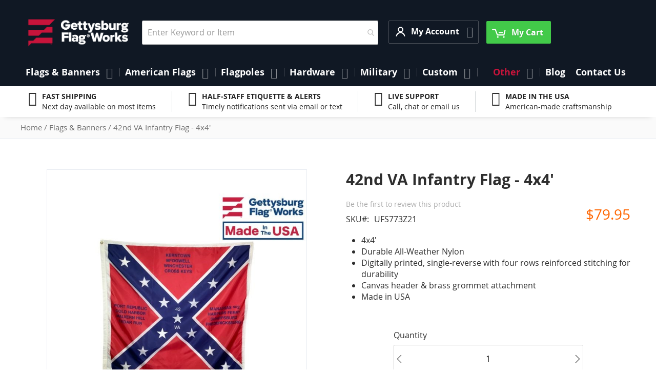

--- FILE ---
content_type: application/javascript; charset=UTF-8
request_url: https://www.gettysburgflag.com/static/version1762500483/frontend/Gettysburgflag/gettysburgflag/en_US/Swissup_ProLabels/js/prolabels.min.js
body_size: -317
content:
define(['jquery','jquery-ui-modules/widget'],function($){'use strict';$.widget('swissup.prolabels',{component:'Swissup_ProLabels/js/prolabels',options:{parent:null,imageLabelsTarget:'',imageLabelsInsertion:'appendTo',imageLabelsWrap:true,imageLabelsRenderAsync:false,contentLabelsTarget:'',contentLabelsInsertion:'appendTo',labelsData:{},predefinedVars:{}},_create:function(){window.swissupProlabels.render(this.options,this.element.get(0));},destroy:function(){window.swissupProlabels.destroy(this.element.get(0));return this._super();}});return $.swissup.prolabels;});

--- FILE ---
content_type: application/javascript; charset=UTF-8
request_url: https://www.gettysburgflag.com/static/version1762500483/frontend/Gettysburgflag/gettysburgflag/en_US/Gettysburgflag_PriceProductCustom/js/disable_qty_change.min.js
body_size: -322
content:
define(['jquery','domReady!'],function($){'use strict';return function(config,element){$(window).on('load',function(){var inputElement=document.getElementById('qty');var newInputElement=inputElement.cloneNode(true);inputElement.parentNode.replaceChild(newInputElement,inputElement);var decButton=document.getElementsByClassName('qty-switcher-dec')[0];var incButton=document.getElementsByClassName('qty-switcher-inc')[0];var newDecButton=decButton.cloneNode(true);var newIncButton=incButton.cloneNode(true);decButton.parentNode.replaceChild(newDecButton,decButton);incButton.parentNode.replaceChild(newIncButton,incButton);newDecButton.addEventListener('click',function(){var qty=parseInt(newInputElement.value,10);if(qty>1){newInputElement.value=qty-1;}});newIncButton.addEventListener('click',function(){var qty=parseInt(newInputElement.value,10);newInputElement.value=qty+1;});});};});

--- FILE ---
content_type: application/javascript; charset=UTF-8
request_url: https://www.gettysburgflag.com/static/version1762500483/frontend/Gettysburgflag/gettysburgflag/en_US/Magento_Review/js/error-placement.min.js
body_size: -484
content:
define(['jquery','mage/mage'],function($){'use strict';return function(config,element){$(element).mage('validation',{errorPlacement:function(error,el){if(el.parents('#product-review-table').length){if(typeof this.errorElement=='undefined'){$('#product-review-table').siblings(this.settings.errorElement+'.'+this.settings.errorClass).remove();}else{$('#product-review-table').siblings(this.errorElement+'.'+this.errorClass).remove();}
$('#product-review-table').after(error);}else{el.after(error);}}});};});